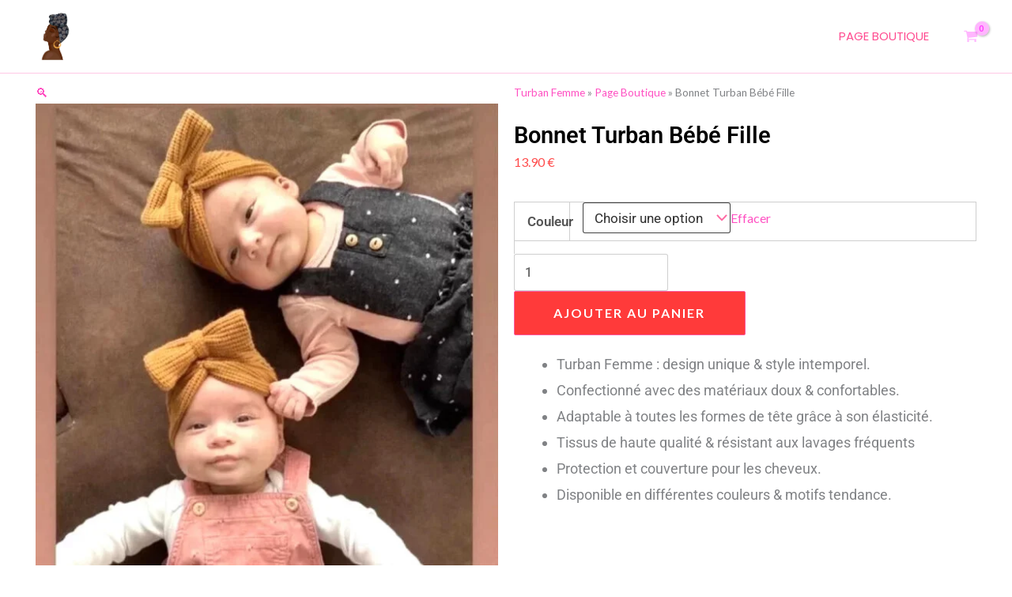

--- FILE ---
content_type: text/css
request_url: https://turban-femme.fr/wp-content/uploads/elementor/css/post-1996.css?ver=1768680083
body_size: 823
content:
.elementor-1996 .elementor-element.elementor-element-8fcd2b3 > .elementor-container{max-width:1210px;}.elementor-1996 .elementor-element.elementor-element-2a34732{width:var( --container-widget-width, 123.922% );max-width:123.922%;--container-widget-width:123.922%;--container-widget-flex-grow:0;}.woocommerce .elementor-1996 .elementor-element.elementor-element-2a34732 .flex-viewport:not(:last-child){margin-bottom:18px;}.elementor-1996 .elementor-element.elementor-element-aa63854 .elementor-heading-title{font-family:"Roboto", Sans-serif;font-size:29px;font-weight:600;color:#000000;}.elementor-1996 .elementor-element.elementor-element-4709b1c > .elementor-widget-container{margin:-20px 0px 0px 0px;}.elementor-1996 .elementor-element.elementor-element-4709b1c{text-align:left;}.woocommerce .elementor-1996 .elementor-element.elementor-element-4709b1c .price{color:#FF4A4A;}body:not(.rtl) .elementor-1996 .elementor-element.elementor-element-4709b1c:not(.elementor-product-price-block-yes) del{margin-right:0px;}body.rtl .elementor-1996 .elementor-element.elementor-element-4709b1c:not(.elementor-product-price-block-yes) del{margin-left:0px;}.elementor-1996 .elementor-element.elementor-element-4709b1c.elementor-product-price-block-yes del{margin-bottom:0px;}.elementor-1996 .elementor-element.elementor-element-1331253 .cart button, .elementor-1996 .elementor-element.elementor-element-1331253 .cart .button{border-radius:2px 2px 2px 2px;color:#FFFFFF;background-color:#FF3A3A;transition:all 0.2s;}.elementor-1996 .elementor-element.elementor-element-1331253 .cart button:hover, .elementor-1996 .elementor-element.elementor-element-1331253 .cart .button:hover{color:#FF1818;background-color:#FFFFFF;}.elementor-1996 .elementor-element.elementor-element-1331253{--view-cart-spacing:0px;--button-spacing:11px;}.elementor-1996 .elementor-element.elementor-element-1331253 .quantity .qty{font-family:"Roboto", Sans-serif;font-weight:500;line-height:1px;letter-spacing:-5px;border-radius:3px 3px 3px 3px;padding:13px 5px 13px 13px;transition:all 0.2s;}.woocommerce .elementor-1996 .elementor-element.elementor-element-1331253 form.cart .variations{width:100%;margin-bottom:0px;}.woocommerce .elementor-1996 .elementor-element.elementor-element-1331253 form.cart table.variations tr th, .woocommerce .elementor-1996 .elementor-element.elementor-element-1331253 form.cart table.variations tr td{padding-top:calc( 0px/2 );padding-bottom:calc( 0px/2 );}.woocommerce .elementor-1996 .elementor-element.elementor-element-1331253 form.cart table.variations label{color:#2E2E2ED1;font-family:"Roboto", Sans-serif;font-size:17px;line-height:48px;}.woocommerce .elementor-1996 .elementor-element.elementor-element-1331253 form.cart table.variations td.value select{color:#2E2E2E;}.woocommerce .elementor-1996 .elementor-element.elementor-element-1331253 form.cart table.variations td.value select, .woocommerce .elementor-1996 .elementor-element.elementor-element-1331253 form.cart table.variations td.value:before{border:1px solid #000000BD;border-radius:3px;}.woocommerce .elementor-1996 .elementor-element.elementor-element-1331253 form.cart table.variations td.value select, .woocommerce div.product.elementor.elementor-1996 .elementor-element.elementor-element-1331253 form.cart table.variations td.value:before{font-family:"Roboto", Sans-serif;font-size:17px;}.woocommerce .elementor-1996 .elementor-element.elementor-element-1359aa5 .woocommerce-product-details__short-description{font-family:"Roboto", Sans-serif;font-size:18px;line-height:33px;}.woocommerce .elementor-1996 .elementor-element.elementor-element-610bd17 .woocommerce-tabs ul.wc-tabs li a{color:#FF6060B5;}.woocommerce .elementor-1996 .elementor-element.elementor-element-610bd17 .woocommerce-tabs .woocommerce-Tabs-panel{border-color:#FF888894;}.woocommerce .elementor-1996 .elementor-element.elementor-element-610bd17 .woocommerce-tabs ul.wc-tabs li{border-color:#FF888894;border-radius:0px 0px 0 0;}.woocommerce .elementor-1996 .elementor-element.elementor-element-610bd17 .woocommerce-tabs ul.wc-tabs li.active a{color:#FF6060;}.woocommerce .elementor-1996 .elementor-element.elementor-element-610bd17 .woocommerce-Tabs-panel h2{color:#FF0000;}.elementor-1996 .elementor-element.elementor-element-afe3f9b{--divider-border-style:solid;--divider-color:#000;--divider-border-width:1px;}.elementor-1996 .elementor-element.elementor-element-afe3f9b .elementor-divider-separator{width:100%;}.elementor-1996 .elementor-element.elementor-element-afe3f9b .elementor-divider{padding-block-start:15px;padding-block-end:15px;}.elementor-1996 .elementor-element.elementor-element-35eed8c.elementor-wc-products  ul.products{grid-column-gap:20px;grid-row-gap:40px;}.elementor-1996 .elementor-element.elementor-element-35eed8c.elementor-wc-products ul.products li.product span.onsale{display:block;}.elementor-1996 .elementor-element.elementor-element-5324de5{--spacer-size:16px;}@media(max-width:1024px){.elementor-1996 .elementor-element.elementor-element-35eed8c.elementor-wc-products  ul.products{grid-column-gap:20px;grid-row-gap:40px;}}@media(min-width:768px){.elementor-1996 .elementor-element.elementor-element-bab7023{width:50%;}.elementor-1996 .elementor-element.elementor-element-43cfc20{width:50%;}}@media(max-width:767px){.elementor-1996 .elementor-element.elementor-element-1359aa5 > .elementor-widget-container{margin:0px 0px 0px 0px;padding:0px 0px 0px 0px;}.woocommerce .elementor-1996 .elementor-element.elementor-element-1359aa5 .woocommerce-product-details__short-description{font-size:14px;line-height:2em;}.elementor-1996 .elementor-element.elementor-element-610bd17 > .elementor-widget-container{margin:-30px 0px 0px 0px;}.elementor-1996 .elementor-element.elementor-element-afe3f9b > .elementor-widget-container{margin:-29px 0px 0px 0px;}.elementor-1996 .elementor-element.elementor-element-35eed8c.elementor-wc-products  ul.products{grid-column-gap:20px;grid-row-gap:40px;}}